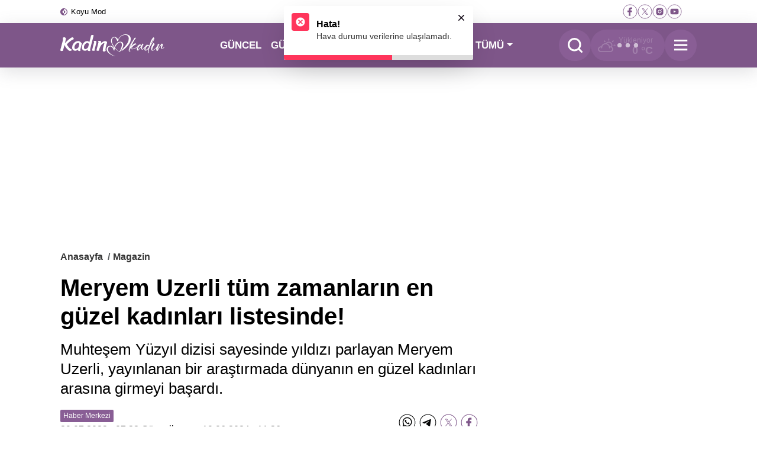

--- FILE ---
content_type: text/html; charset=UTF-8
request_url: https://www.kadinvekadin.com/meryem-uzerli-tum-zamanlarin-en-guzel-kadinlari-listesinde-4688
body_size: 8246
content:
<!DOCTYPE html>
<html lang="tr" data-bs-theme="light">
<head>
    <meta charset="utf-8">
    <title>Meryem Uzerli tüm zamanların en güzel kadınları listesinde!</title>
    <meta name="title" content="Meryem Uzerli tüm zamanların en güzel kadınları listesinde!">
    <meta name="viewport" content="width=device-width, initial-scale=1">

    <meta name="robots" content="max-image-preview:large">


    <meta name="author" content="Kadın ve kadın">
    <meta http-equiv="x-dns-prefetch-control" content="on" />
<link rel="preconnect" href="https://cdn.kadinvekadin.com" />
<link rel="preconnect" href="https://s.kadinvekadin.com" />
<link rel="dns-prefetch" href="https://cdn.kadinvekadin.com" />
<link rel="dns-prefetch" href="https://s.kadinvekadin.com" />
<script>
    window.theme = localStorage.getItem("sitetheme");
    if(theme !== null) {
        document.documentElement.dataset.bsTheme = theme;
    }
</script>
    <meta property="og:title" content="Meryem Uzerli tüm zamanların en güzel kadınları listesinde!" />
    <meta property="og:type" content="article" />
    <meta property="og:url" content="https://www.kadinvekadin.com/meryem-uzerli-tum-zamanlarin-en-guzel-kadinlari-listesinde-4688" />
    <meta property="og:description" content="Kadınvekadın" />
    <meta property="og:image" content="https://cdn.kadinvekadin.com/c/w1200h675q90/2024/06/03/625/60c4a4eeec6e0cb9f169153e3f8acf35.jpg" />

    <meta property="og:image:width" content="1200" />
    <meta property="og:image:height" content="675" />
    <meta property="og:site_name" content="Kadın ve Kadın" />
    <meta property="og:locale" content="tr_TR" />

    <meta name="twitter:card" content="summary_large_image" />
    <meta name="twitter:site" content="@kadinvekadin" />
    <meta name="twitter:creator" content="@kadinvekadin" />
    <meta name="twitter:title" content="Meryem Uzerli tüm zamanların en güzel kadınları listesinde!"/>
    <meta name="twitter:description" content="Kadınvekadın"/>
    <meta name="twitter:image" content="https://cdn.kadinvekadin.com/c/w1200h675q90/2024/06/03/625/60c4a4eeec6e0cb9f169153e3f8acf35.jpg"/>
    <meta name="twitter:image:alt" content="Meryem Uzerli tüm zamanların en güzel kadınları listesinde!"/>
    <meta name="twitter:url" content="https://www.kadinvekadin.com/meryem-uzerli-tum-zamanlarin-en-guzel-kadinlari-listesinde-4688" />
    <meta name="twitter:domain" content="https://www.kadinvekadin.com" />

    <meta property="article:published_time" content="2023-07-29T07:32:26+03:00" />
    <meta property="article:modified_time" content="2024-06-19T11:36:28+03:00" />
    <meta property="article:id" content="4688" />
    <meta property="article:author" content="Kadınvekadın" />
    <meta property="article:publisher" content="Kadınvekadın" />
    <meta property="article:section" content="Magazin" />
    <meta property="article:section:type" content="Detail Page" />
    <meta property="article:section:list" content="Magazin" />
    <meta property="article:content_tier" content="free" />


    <meta name="image" content="https://cdn.kadinvekadin.com/c/w1200h675q90/2024/06/03/625/60c4a4eeec6e0cb9f169153e3f8acf35.jpg" />
    <link rel="image_src" href="https://cdn.kadinvekadin.com/c/w1200h675q90/2024/06/03/625/60c4a4eeec6e0cb9f169153e3f8acf35.jpg" />
    <link rel="canonical" href="https://www.kadinvekadin.com/meryem-uzerli-tum-zamanlarin-en-guzel-kadinlari-listesinde-4688" />
       <link rel="index" title="Kadınvekadın - Moda, Güzellik, Sağlık ve Yaşam Rehberi" href="https://www.kadinvekadin.com" />
    <meta name="Classification" content="News" />

    <meta name="robots" content="FOLLOW, INDEX"/>
    <meta name="datePublished" content="2023-07-29T07:32:26+03:00" />
    <meta name="dateModified" content="2024-06-19T11:36:28+03:00" />
    <meta name="dateCreated" content="2023-07-29T07:32:26+03:00" />
    <meta name="dateUpdated" content="2024-06-19T11:36:28+03:00" />
    <meta name="url" content="https://www.kadinvekadin.com/meryem-uzerli-tum-zamanlarin-en-guzel-kadinlari-listesinde-4688">

    <meta name="articleAuthor" content="Kadın ve Kadın">



    <link  rel="image_src" href="https://cdn.kadinvekadin.com/c/w1200h675q90/2024/06/03/625/60c4a4eeec6e0cb9f169153e3f8acf35.jpg" />

    <style>
        .h-img {
            display: flex;
            align-items: center;
            justify-content: center;
            overflow: hidden;
            position: relative;
            background-color: #e8e8e8;
            aspect-ratio: 16 / 9;
            object-fit: cover;
        }

        .h-img:before {
            display: block;
            content: "";
            width: 100%;
            padding-bottom: 56.25%;
        }
    </style>


    <script type="application/ld+json">{"@context":"http://schema.org","@type":"NewsArticle","headline":"Meryem Uzerli tüm zamanların en güzel kadınları listesinde!","image":["https://cdn.kadinvekadin.com/c/w1200h675q90/2024/06/03/625/60c4a4eeec6e0cb9f169153e3f8acf35.jpg"],"author":{"@type":"Person","name":"Kadın ve Kadın"},"publisher":{"@type":"Organization","name":"Kadın ve Kadın","logo":{"@type":"ImageObject","url":"https://cdn.kadinvekadin.com/assets/amplogo.png","width":240,"height":60}},"datePublished":"2023-07-29T07:32:26+03:00","dateModified":"2024-06-19T11:36:28+03:00","inLanguage":"tr-TR","genre":"news","alternativeHeadline":"Meryem Uzerli tüm zamanların en güzel kadınları listesinde!","description":"Muhteşem Yüzyıl dizisi sayesinde yıldızı parlayan Meryem Uzerli, yayınlanan bir araştırmada dünyanın en güzel kadınları arasına girmeyi başardı.","articleSection":"Magazin","articleBody":" Meryem Uzerli, dünya genelinde yapılan bir araştırmada tüm zamanların en güzel kadınları arasında övgüyle bahsedilen isimlerden biri oldu.Muhteşem Yüzyıl dizisinde canlandırdığı Hürrem karakteriyle büyük bir çıkış yakalayan Meryem Uzerli, kısa sürede geniş bir kitle tarafından tanındı ve hayranlık topladı.Bu başarısıyla dünya çapında dikkat çeken güzellikleriyle özdeşleştirilen isimler arasında yerini aldı.World of Statistics hesabı tarafından yayınlanan liste, Meryem Uzerli’nin dünyanın en güzel kadınlarından biri olarak kabul edildiğini duyurdu.Bu hesap aynı zamanda dünyanın en zengin isimlerinden biri olan Elon Musk tarafından da takip ediliyor.Ölümsüz güzelliklerin temsilcisi Grace Kelly’nin listenin başında yer aldığı bu istatistiksel çalışmada, Marilyn Monroe, Monica Belluci, Angelina Jolie, Charlize Theron, Brigitte Bardot ve Audrey Hepburn gibi ünlü kadınlarla aynı kategoride yer aldı.Uzerli, ‘Tüm zamanların en güzel 22 aktristi’ arasında gösterilerek bu prestijli listeye adını yazdırdı.Onun doğal ve etkileyici güzelliği, dünya çapında takdir toplayan bir isim olarak anılmasına vesile oldu. ","wordCount":228,"mainEntityOfPage":{"@type":"WebPage","id":"https://www.kadinvekadin.com/meryem-uzerli-tum-zamanlarin-en-guzel-kadinlari-listesinde-4688"}}</script>    <script type="application/ld+json">{"@context":"https://schema.org","@type":"BreadcrumbList","itemListElement":[{"@type":"ListItem","position":1,"name":"Anasayfa","item":"https://www.kadinvekadin.com"},{"@type":"ListItem","position":2,"name":"Magazin","item":"https://www.kadinvekadin.com/magazin"},{"@type":"ListItem","position":3,"name":"Meryem Uzerli tüm zamanların en güzel kadınları listesinde!","item":"https://www.kadinvekadin.com/meryem-uzerli-tum-zamanlarin-en-guzel-kadinlari-listesinde-4688"}]}</script>


    <!-- styles -->
    <link href="https://www.kadinvekadin.com/assets/css/detail.min.css?6_39d3fc9" rel="stylesheet" crossorigin="anonymous" />
    <!-- //styles -->

    <!-- icons -->
    <link rel="icon" href="https://www.kadinvekadin.com/assets/img/icons/favicon.ico">
<link rel="apple-touch-icon" sizes="57x57" href="https://www.kadinvekadin.com/assets/img/icons/apple-icon-57x57.png">
<link rel="apple-touch-icon" sizes="60x60" href="https://www.kadinvekadin.com/assets/img/icons/apple-icon-60x60.png">
<link rel="apple-touch-icon" sizes="72x72" href="https://www.kadinvekadin.com/assets/img/icons/apple-icon-72x72.png">
<link rel="apple-touch-icon" sizes="76x76" href="https://www.kadinvekadin.com/assets/img/icons/apple-icon-76x76.png">
<link rel="apple-touch-icon" sizes="114x114" href="https://www.kadinvekadin.com/assets/img/icons/apple-icon-114x114.png">
<link rel="apple-touch-icon" sizes="120x120" href="https://www.kadinvekadin.com/assets/img/icons/apple-icon-120x120.png">
<link rel="apple-touch-icon" sizes="144x144" href="https://www.kadinvekadin.com/assets/img/icons/apple-icon-144x144.png">
<link rel="apple-touch-icon" sizes="152x152" href="https://www.kadinvekadin.com/assets/img/icons/apple-icon-152x152.png">
<link rel="apple-touch-icon" sizes="180x180" href="https://www.kadinvekadin.com/assets/img/icons/apple-icon-180x180.png">
<link rel="icon" type="image/png" sizes="192x192"  href="https://www.kadinvekadin.com/assets/img/icons/android-icon-192x192.png">
<link rel="icon" type="image/png" sizes="32x32" href="https://www.kadinvekadin.com/assets/img/icons/favicon-32x32.png">
<link rel="icon" type="image/png" sizes="96x96" href="https://www.kadinvekadin.com/assets/img/icons/favicon-96x96.png">
<link rel="icon" type="image/png" sizes="16x16" href="https://www.kadinvekadin.com/assets/img/icons/favicon-16x16.png">
<link rel="manifest" href="/manifest.json">
<meta name="msapplication-TileColor" content="#0277bd">
<meta name="msapplication-TileImage" content="https://www.kadinvekadin.com/assets/img/icons/ms-icon-144x144.png">
<meta name="theme-color" content="#0277bd">
<script async src="https://securepubads.g.doubleclick.net/tag/js/gpt.js"></script>

<script>var uygulamaid="9432-5594-7790-8884-4813-6";</script>
<script src="https://cdn2.bildirt.com/BildirtSDKfiles.js"></script>

<script async src="https://www.googletagmanager.com/gtag/js?id=G-ENYCXLJ023"></script>
<script>
    window.dataLayer = window.dataLayer || [];
    function gtag(){dataLayer.push(arguments);}
    gtag('js', new Date());

    gtag('config', 'G-ENYCXLJ023');
</script>
    <!-- //icons -->
    <script src="https://jsc.idealmedia.io/site/973615.js" async>
    </script>




</head>
<body>

<!-- header -->
<div class="second-nav shadow-sm">
    <div class="container">
        <div class="nav-scroller">

            <nav class="nav" aria-label="Navigasyon">

                <a class="nav-link" href="javascript:;" data-bs-toggle="tooltip" data-bs-placement="bottom" data-bs-title="Koyu Modu Aç / Kapat" id="themetoggler">Koyu Mod</a>
                            </nav>

                            <!-- social links -->
                <div class="social">
                                                <a href="https://www.facebook.com/kadinvekadin" class="facebook" title="facebook" data-bs-toggle="tooltip" data-bs-placement="bottom" data-bs-title="facebook" aria-label="facebook"><span>facebook</span></a>
                                                        <a href="https://www.twitter.com/kadinvekadin" class="twitter-x" title="twitter-x" data-bs-toggle="tooltip" data-bs-placement="bottom" data-bs-title="twitter-x" aria-label="twitter-x"><span>twitter-x</span></a>
                                                        <a href="https://www.instagram.com/kadinvekadin/" class="instagram" title="instagram" data-bs-toggle="tooltip" data-bs-placement="bottom" data-bs-title="instagram" aria-label="instagram"><span>instagram</span></a>
                                                        <a href="https://www.youtube.com/channel/UCmRmNiYLvZdFVMtO4kMdMaw" class="youtube" title="youtube" data-bs-toggle="tooltip" data-bs-placement="bottom" data-bs-title="youtube" aria-label="youtube"><span>youtube</span></a>
                                                        <a href="https://www.tiktok.com/@kadinvekadin" class="tiktok" title="tiktok" data-bs-toggle="tooltip" data-bs-placement="bottom" data-bs-title="tiktok" aria-label="tiktok"><span>tiktok</span></a>
                                            </div>
                <!-- //social links -->
            

        </div>
    </div>
</div>


<header id="header">
    <nav class="navbar navbar-expand-lg" aria-label="Navbar">
        <div class="container">

            <!-- logo -->
            <a class="navbar-brand" href="/" title="Kadın ve Kadın - Moda, Güzellik, Sağlık ve Yaşam Rehberi" aria-label="Kadın ve Kadın - Moda, Güzellik, Sağlık ve Yaşam Rehberi">
                <span>Kadın ve Kadın - Moda, Güzellik, Sağlık ve Yaşam Rehberi</span>
            </a>
            <!-- //logo -->

            <div class="navbar-collapse offcanvas-collapse" id="topnav">

                <!-- cat menu -->
                <ul class="navbar-nav me-auto ms-auto">

                    <li class="nav-item"><a class="nav-link active" href="/guncel">GÜNCEL</a></li>
                    <li class="nav-item"><a class="nav-link" href="/guzellik">GÜZELLİK</a></li>
                    <li class="nav-item"><a class="nav-link" href="/saglik">SAĞLIK</a></li>
                    <li class="nav-item"><a class="nav-link" href="/yasam">YAŞAM</a></li>
                    <li class="nav-item"><a class="nav-link" href="/magazin">MAGAZİN</a></li>

                    <li class="nav-item dropdown">
                        <a class="nav-link dropdown-toggle" href="#" data-bs-toggle="dropdown" aria-expanded="false">TÜMÜ</a>
                        <ul class="dropdown-menu scroll" style="max-height: 260px;">
                            <li><a class="dropdown-item" href="/moda">Moda</a></li><li><a class="dropdown-item" href="/anne-cocuk">Anne - Çocuk</a></li><li><a class="dropdown-item" href="/yemek">Yemek</a></li><li><a class="dropdown-item" href="/astroloji">Astroloji</a></li>                        </ul>
                    </li>

                </ul>
                <!-- //cat menu -->

            </div>

            <!-- right nav -->
            <div class="right-nav">
                <ul>
                    <li><a href="javascript:;" class="search" title="Arama" aria-label="Arama" onclick="searchModal();"><span class="text">Arama</span></a></li>
                    <li class="dropdown">

                        <a href="javascript:;" class="weather loading" id="weather-link" title="Hava Durumu" aria-label="Hava Durumu">
                            <span class="city" id="weather-city">Yükleniyor</span>
                            <span class="temperature" id="weather-temperature">0 °C</span>
                        </a>

                        <ul class="dropdown-menu scroll" id="weather-cities">
                                                            <li><a class="dropdown-item" href="javascript:;" data-name="Adana" data-target="adana">Adana</a></li>
                                                            <li><a class="dropdown-item" href="javascript:;" data-name="Adıyaman" data-target="adiyaman">Adıyaman</a></li>
                                                            <li><a class="dropdown-item" href="javascript:;" data-name="Afyon" data-target="afyon">Afyon</a></li>
                                                            <li><a class="dropdown-item" href="javascript:;" data-name="Ağrı" data-target="agri">Ağrı</a></li>
                                                            <li><a class="dropdown-item" href="javascript:;" data-name="Aksaray" data-target="aksaray">Aksaray</a></li>
                                                            <li><a class="dropdown-item" href="javascript:;" data-name="Amasya" data-target="amasya">Amasya</a></li>
                                                            <li><a class="dropdown-item" href="javascript:;" data-name="Ankara" data-target="ankara">Ankara</a></li>
                                                            <li><a class="dropdown-item" href="javascript:;" data-name="Antalya" data-target="antalya">Antalya</a></li>
                                                            <li><a class="dropdown-item" href="javascript:;" data-name="Ardahan" data-target="ardahan">Ardahan</a></li>
                                                            <li><a class="dropdown-item" href="javascript:;" data-name="Artvin" data-target="artvin">Artvin</a></li>
                                                            <li><a class="dropdown-item" href="javascript:;" data-name="Aydın" data-target="aydin">Aydın</a></li>
                                                            <li><a class="dropdown-item" href="javascript:;" data-name="Balıkesir" data-target="balikesir">Balıkesir</a></li>
                                                            <li><a class="dropdown-item" href="javascript:;" data-name="Bartın" data-target="bartin">Bartın</a></li>
                                                            <li><a class="dropdown-item" href="javascript:;" data-name="Batman" data-target="batman">Batman</a></li>
                                                            <li><a class="dropdown-item" href="javascript:;" data-name="Bayburt" data-target="bayburt">Bayburt</a></li>
                                                            <li><a class="dropdown-item" href="javascript:;" data-name="Bilecik" data-target="bilecik">Bilecik</a></li>
                                                            <li><a class="dropdown-item" href="javascript:;" data-name="Bingöl" data-target="bingol">Bingöl</a></li>
                                                            <li><a class="dropdown-item" href="javascript:;" data-name="Bitlis" data-target="bitlis">Bitlis</a></li>
                                                            <li><a class="dropdown-item" href="javascript:;" data-name="Bolu" data-target="bolu">Bolu</a></li>
                                                            <li><a class="dropdown-item" href="javascript:;" data-name="Burdur" data-target="burdur">Burdur</a></li>
                                                            <li><a class="dropdown-item" href="javascript:;" data-name="Bursa" data-target="bursa">Bursa</a></li>
                                                            <li><a class="dropdown-item" href="javascript:;" data-name="Çanakkale" data-target="canakkale">Çanakkale</a></li>
                                                            <li><a class="dropdown-item" href="javascript:;" data-name="Çankırı" data-target="cankiri">Çankırı</a></li>
                                                            <li><a class="dropdown-item" href="javascript:;" data-name="Çorum" data-target="corum">Çorum</a></li>
                                                            <li><a class="dropdown-item" href="javascript:;" data-name="Denizli" data-target="denizli">Denizli</a></li>
                                                            <li><a class="dropdown-item" href="javascript:;" data-name="Diyarbakır" data-target="diyarbakir">Diyarbakır</a></li>
                                                            <li><a class="dropdown-item" href="javascript:;" data-name="Düzce" data-target="duzce">Düzce</a></li>
                                                            <li><a class="dropdown-item" href="javascript:;" data-name="Edirne" data-target="edirne">Edirne</a></li>
                                                            <li><a class="dropdown-item" href="javascript:;" data-name="Elazığ" data-target="elazig">Elazığ</a></li>
                                                            <li><a class="dropdown-item" href="javascript:;" data-name="Erzincan" data-target="erzincan">Erzincan</a></li>
                                                            <li><a class="dropdown-item" href="javascript:;" data-name="Erzurum" data-target="erzurum">Erzurum</a></li>
                                                            <li><a class="dropdown-item" href="javascript:;" data-name="Eskişehir" data-target="eskisehir">Eskişehir</a></li>
                                                            <li><a class="dropdown-item" href="javascript:;" data-name="Gaziantep" data-target="gaziantep">Gaziantep</a></li>
                                                            <li><a class="dropdown-item" href="javascript:;" data-name="Giresun" data-target="giresun">Giresun</a></li>
                                                            <li><a class="dropdown-item" href="javascript:;" data-name="Gümüşhane" data-target="gumushane">Gümüşhane</a></li>
                                                            <li><a class="dropdown-item" href="javascript:;" data-name="Hakkari" data-target="hakkari">Hakkari</a></li>
                                                            <li><a class="dropdown-item" href="javascript:;" data-name="Hatay" data-target="hatay">Hatay</a></li>
                                                            <li><a class="dropdown-item" href="javascript:;" data-name="Iğdır" data-target="igdir">Iğdır</a></li>
                                                            <li><a class="dropdown-item" href="javascript:;" data-name="Isparta" data-target="isparta">Isparta</a></li>
                                                            <li><a class="dropdown-item" href="javascript:;" data-name="İstanbul" data-target="istanbul">İstanbul</a></li>
                                                            <li><a class="dropdown-item" href="javascript:;" data-name="İzmir" data-target="izmir">İzmir</a></li>
                                                            <li><a class="dropdown-item" href="javascript:;" data-name="Kahramanmaraş" data-target="kahramanmaras">Kahramanmaraş</a></li>
                                                            <li><a class="dropdown-item" href="javascript:;" data-name="Karabük" data-target="karabuk">Karabük</a></li>
                                                            <li><a class="dropdown-item" href="javascript:;" data-name="Karaman" data-target="karaman">Karaman</a></li>
                                                            <li><a class="dropdown-item" href="javascript:;" data-name="Kars" data-target="kars">Kars</a></li>
                                                            <li><a class="dropdown-item" href="javascript:;" data-name="Kastamonu" data-target="kastamonu">Kastamonu</a></li>
                                                            <li><a class="dropdown-item" href="javascript:;" data-name="Kayseri" data-target="kayseri">Kayseri</a></li>
                                                            <li><a class="dropdown-item" href="javascript:;" data-name="Kırıkkale" data-target="kirikkale">Kırıkkale</a></li>
                                                            <li><a class="dropdown-item" href="javascript:;" data-name="Kırklareli" data-target="kirklareli">Kırklareli</a></li>
                                                            <li><a class="dropdown-item" href="javascript:;" data-name="Kırşehir" data-target="kirsehir">Kırşehir</a></li>
                                                            <li><a class="dropdown-item" href="javascript:;" data-name="Kilis" data-target="kilis">Kilis</a></li>
                                                            <li><a class="dropdown-item" href="javascript:;" data-name="Kocaeli" data-target="kocaeli">Kocaeli</a></li>
                                                            <li><a class="dropdown-item" href="javascript:;" data-name="Konya" data-target="konya">Konya</a></li>
                                                            <li><a class="dropdown-item" href="javascript:;" data-name="Kütahya" data-target="kutahya">Kütahya</a></li>
                                                            <li><a class="dropdown-item" href="javascript:;" data-name="Malatya" data-target="malatya">Malatya</a></li>
                                                            <li><a class="dropdown-item" href="javascript:;" data-name="Manisa" data-target="manisa">Manisa</a></li>
                                                            <li><a class="dropdown-item" href="javascript:;" data-name="Mardin" data-target="mardin">Mardin</a></li>
                                                            <li><a class="dropdown-item" href="javascript:;" data-name="Mersin" data-target="mersin">Mersin</a></li>
                                                            <li><a class="dropdown-item" href="javascript:;" data-name="Muğla" data-target="mugla">Muğla</a></li>
                                                            <li><a class="dropdown-item" href="javascript:;" data-name="Muş" data-target="mus">Muş</a></li>
                                                            <li><a class="dropdown-item" href="javascript:;" data-name="Nevşehir" data-target="nevsehir">Nevşehir</a></li>
                                                            <li><a class="dropdown-item" href="javascript:;" data-name="Niğde" data-target="nigde">Niğde</a></li>
                                                            <li><a class="dropdown-item" href="javascript:;" data-name="Ordu" data-target="ordu">Ordu</a></li>
                                                            <li><a class="dropdown-item" href="javascript:;" data-name="Osmaniye" data-target="osmaniye">Osmaniye</a></li>
                                                            <li><a class="dropdown-item" href="javascript:;" data-name="Rize" data-target="rize">Rize</a></li>
                                                            <li><a class="dropdown-item" href="javascript:;" data-name="Sakarya" data-target="sakarya">Sakarya</a></li>
                                                            <li><a class="dropdown-item" href="javascript:;" data-name="Samsun" data-target="samsun">Samsun</a></li>
                                                            <li><a class="dropdown-item" href="javascript:;" data-name="Siirt" data-target="siirt">Siirt</a></li>
                                                            <li><a class="dropdown-item" href="javascript:;" data-name="Sinop" data-target="sinop">Sinop</a></li>
                                                            <li><a class="dropdown-item" href="javascript:;" data-name="Sivas" data-target="sivas">Sivas</a></li>
                                                            <li><a class="dropdown-item" href="javascript:;" data-name="Şanlıurfa" data-target="sanliurfa">Şanlıurfa</a></li>
                                                            <li><a class="dropdown-item" href="javascript:;" data-name="Şırnak" data-target="sirnak">Şırnak</a></li>
                                                            <li><a class="dropdown-item" href="javascript:;" data-name="Tekirdağ" data-target="tekirdag">Tekirdağ</a></li>
                                                            <li><a class="dropdown-item" href="javascript:;" data-name="Tokat" data-target="tokat">Tokat</a></li>
                                                            <li><a class="dropdown-item" href="javascript:;" data-name="Trabzon" data-target="trabzon">Trabzon</a></li>
                                                            <li><a class="dropdown-item" href="javascript:;" data-name="Tunceli" data-target="tunceli">Tunceli</a></li>
                                                            <li><a class="dropdown-item" href="javascript:;" data-name="Uşak" data-target="usak">Uşak</a></li>
                                                            <li><a class="dropdown-item" href="javascript:;" data-name="Van" data-target="van">Van</a></li>
                                                            <li><a class="dropdown-item" href="javascript:;" data-name="Yalova" data-target="yalova">Yalova</a></li>
                                                            <li><a class="dropdown-item" href="javascript:;" data-name="Yozgat" data-target="yozgat">Yozgat</a></li>
                                                            <li><a class="dropdown-item" href="javascript:;" data-name="Zonguldak" data-target="zonguldak">Zonguldak</a></li>
                                                    </ul>

                    </li>
                    <li><button class="hamburger" aria-label="Menu" onclick="mainMenu();"></button></li>
                 </ul>
             </div>
             <!-- //right nav -->

        </div>
    </nav>

</header>
<!-- //header -->

<!-- son dakika -->
<!-- //son dakika -->
<!-- //breadcrumb -->

<!-- main -->
<main>
    <div class="container">

        <div class="yatay-banner" style="height: 260px;"></div>

        <!-- article row -->
        
<div class="row row-cols-1 row-cols-lg-3 row-article mb-two infinitex" data-id="4688" data-kid="3" data-pos="0" data-next="dondurmayi-unutun-bu-tarifle-yaz-aksamlariniz-cennete-donusecek-10170">

    <div class="col col-lg-8">

        <!-- article -->
        <div class="article">
            <!-- breadcrumb -->


                    <ol class="breadcrumb">
                        <li class="breadcrumb-item"><a href="/">Anasayfa</a></li>
                        <li class="breadcrumb-item"><a href="/magazin">Magazin</a></li>
                    </ol>


            <!-- //breadcrumb -->

            <!-- article -->
            <article>

                <!-- article title -->
                <div class="article-title">
                    <h1>Meryem Uzerli tüm zamanların en güzel kadınları listesinde!</h1>
                    <h2>Muhteşem Yüzyıl dizisi sayesinde yıldızı parlayan Meryem Uzerli, yayınlanan bir araştırmada dünyanın en güzel kadınları arasına girmeyi başardı.</h2>
                </div>
                <!-- //article title -->

                <!-- article info -->
                <div class="article-info">
                    <div class="row">
                        <div class="col-12 col-sm-8">
                            <span class="article-source"> Haber Merkezi</span>
                            <br>
                            <time datetime="2023-07-29T07:32:26+00:00">29.07.2023 - 07:32</time>                                                            <span class="content-meta-date"><span>Güncellenme:</span> <time datetime="2024-06-19T11:36:28+03:00">19.06.2024 - 11:36</time></span>
                                                    </div>
                        <div class="col-12 col-sm-4 article-share">

                            <a href="javascript:;" class="whatsapp" data-share-platform="Whatsapp"><span>WhatsApp'ta Paylaş</span></a>
                            <a href="javascript:;" class="telegram" data-share-platform="Telegram"><span>Telegram'da Paylaş</span></a>
                            <a href="javascript:;" class="twitter" data-share-platform="Twitter"><span>X'de Paylaş</span></a>
                            <a href="javascript:;" class="facebook" data-share-platform="Facebook"><span>Facebook'ta Paylaş</span></a>
                        </div>

                    </div>
                </div>
                <!-- //article info -->

                <!-- article body -->
                <div class="article-body" property="articleBody">

                    <!-- main img -->
                    <div class="h-img">
                        <img loading="eager" src="https://cdn.kadinvekadin.com/c/w1200h675q90/2024/06/03/625/60c4a4eeec6e0cb9f169153e3f8acf35.jpg" decoding="auto" alt="Meryem Uzerli tüm zamanların en güzel kadınları listesinde!"  />
                    </div>
                    <!-- //main img -->

                     <p>Meryem Uzerli, dünya genelinde yapılan bir araştırmada tüm zamanların en güzel kadınları arasında övgüyle bahsedilen isimlerden biri oldu.</p><p>Muhteşem Yüzyıl dizisinde canlandırdığı Hürrem karakteriyle büyük bir çıkış yakalayan Meryem Uzerli, kısa sürede geniş bir kitle tarafından tanındı ve hayranlık topladı.</p><p></p><p>Bu başarısıyla dünya çapında dikkat çeken güzellikleriyle özdeşleştirilen isimler arasında yerini aldı.</p><p>World of Statistics hesabı tarafından yayınlanan liste, Meryem Uzerli’nin dünyanın en güzel kadınlarından biri olarak kabul edildiğini duyurdu.</p><p>Bu hesap aynı zamanda dünyanın en zengin isimlerinden biri olan Elon Musk tarafından da takip ediliyor.</p><p>Ölümsüz güzelliklerin temsilcisi Grace Kelly’nin listenin başında yer aldığı bu istatistiksel çalışmada, Marilyn Monroe, Monica Belluci, Angelina Jolie, Charlize Theron, Brigitte Bardot ve Audrey Hepburn gibi ünlü kadınlarla aynı kategoride yer aldı.</p><p>Uzerli, ‘Tüm zamanların en güzel 22 aktristi’ arasında gösterilerek bu prestijli listeye adını yazdırdı.</p><p>Onun doğal ve etkileyici güzelliği, dünya çapında takdir toplayan bir isim olarak anılmasına vesile oldu.</p> 
                </div>
                <!-- //article body -->

                

                

              



            </article>
            <!-- //article -->



            <div data-type="_mgwidget" data-widget-id="1649465">
            </div>






            <!-- news grid #3 detail -->
                        <!-- //news grid #3 detail -->

        </div>
        <!-- //article -->

    </div>

    <!-- sidebar -->
    <div class="col hide-on-small">



        <!-- sticky -->
        <div class="side-sticky sticky-lg-top">
            <!-- sidebar banner -->
            <div class="sidebar-banner" style="height: 300px;"></div>
            <!-- //sidebar banner -->
            <!-- sidebar img news -->
                        <!-- sidebar img news -->

            <!-- sidebar news -->
            <div class="sidebar-news">
    <div class="section-title">
        <span>Popüler İçerikler</span>
    </div>

    
    <ul>

                <li>
            <a href="/dondurmayi-unutun-bu-tarifle-yaz-aksamlariniz-cennete-donusecek-10170"  title="Dondurmayı unutun! Bu tarifle yaz akşamlarınız cennete dönüşecek!">
                <span class="thumb">
                <img loading="lazy" src="https://cdn.kadinvekadin.com/c/w220h135q90/news/2025/07/03/38979886a5b504fed4aa4ff1f41f6af0.jpg" alt="Dondurmayı unutun! Bu tarifle yaz akşamlarınız cennete dönüşecek!" decoding="async" width="220" height="135">
            </span>
                <span class="title">Dondurmayı unutun! Bu tarifle yaz akşamlarınız cennete dönüşecek!</span>
            </a>
        </li>
                <li>
            <a href="/dogum-lekeleri-neden-olusur-10169"  title="Doğum lekeleri neden oluşur?">
                <span class="thumb">
                <img loading="lazy" src="https://cdn.kadinvekadin.com/c/w220h135q90/news/2025/07/03/a7f2b9cdb252d9fdc7e13ec7f7aa9bb6.jpg" alt="Doğum lekeleri neden oluşur?" decoding="async" width="220" height="135">
            </span>
                <span class="title">Doğum lekeleri neden oluşur?</span>
            </a>
        </li>
                <li>
            <a href="/topukluyla-yurumek-kabus-olmasin-iste-o-pratik-yontemler-10168"  title="Topukluyla yürümek kabus olmasın! İşte o pratik yöntemler!">
                <span class="thumb">
                <img loading="lazy" src="https://cdn.kadinvekadin.com/c/w220h135q90/news/2025/07/03/6fb076ce0341f0cb76e6b3e85f09bb7d.jpg" alt="Topukluyla yürümek kabus olmasın! İşte o pratik yöntemler!" decoding="async" width="220" height="135">
            </span>
                <span class="title">Topukluyla yürümek kabus olmasın! İşte o pratik yöntemler!</span>
            </a>
        </li>
        
    </ul>

</div>
            <!-- //sidebar news -->

            <!-- sidebar banner -->
                        <!-- //sidebar banner -->

        </div>
        <!-- //sticky -->

    </div>
    <!-- //sidebar -->

</div>
        <!-- //article row -->

        <div class="article-seperator"><span>Sıradaki Haber</span></div>

                <div class="pageend" style="margin-bottom: 100px;"></div>

        <!-- pagination -->
        <!-- //pagination -->

        <!-- news grid detail -->
                <!-- //news grid detail -->

        <!-- text news list -->
                <!-- //text news list -->

        <!-- img news list -->
                <!-- //img news list -->

    </div>
</main>
<!-- //main -->

<!-- main menu -->
<div id="mainmenu" class="scroll">

    <!-- menu title -->
    <div class="menu-title">
        <div class="container text-center">
            <a href="/" title="Kadın ve Kadın - Moda, Güzellik, Sağlık ve Yaşam Rehberi" class="logo" aria-label="Kadın ve Kadın - Moda, Güzellik, Sağlık ve Yaşam Rehberi">
    <span>Kadın ve Kadın - Moda, Güzellik, Sağlık ve Yaşam Rehberi</span>
</a>
        </div>

        <span class="close" onclick="mainMenu('close');">
            <span>Kapat</span>
        </span>

    </div>
    <!-- //menu title -->

    <!-- menu body -->
    <div class="menu-body">
        <div class="container">

            <!-- section -->
            <div class="cat-title mt-4">
                Haber Kategorileri
            </div>


            <div class="row row-cols-1 row-cols-sm-auto row-cols-md-3">
                <div class="col"><ul><li><a href="/guzellik">Güzellik</a></li><li><a href="/yasam">Yaşam</a></li><li><a href="/magazin">Magazin</a></li><li><a href="/guncel">Güncel</a></li><li><a href="/moda">Moda</a></li><li><a href="/saglik">Sağlık</a></li><li><a href="/anne-cocuk">Anne - Çocuk</a></li></ul></div><div class="col"><ul><li><a href="/yemek">Yemek</a></li><li><a href="/astroloji">Astroloji</a></li></ul></div>


            </div>
            <!-- //section -->

     
            <!-- section -->
            <div class="cat-title mt-4">
                Kurumsal Bilgiler
            </div>

            <div class="row row-cols-1 row-cols-sm-auto row-cols-md-3">
                <div class="col">
                    <ul>


                        <li><a href="/kunye-sayfasi" rel="nofollow">Künye</a></li>
                        <li><a href="/iletisim-sayfasi" rel="nofollow">İletişim</a></li>
                    </ul>
                </div>
                <div class="col">
                    <ul>
                        <li> <a href="/gizlilik-ilkeleri-sayfasi" rel="nofollow">Gizlilik İlkeleri</a></li>
                        <li><a href="/cerez-politikasi-sayfasi" rel="nofollow">Çerez Politikası</a></li>
                    </ul>
                </div>

            </div>
            <!-- //section -->

        </div>
    </div>
    <!-- //menu body -->

</div>
<!-- //main menu -->

<!-- footer -->
<footer>

    <!-- top -->
    <div class="top">
        <div class="container">

            <div class="row align-items-center">
                <div class="col col-sm-7 col-lg-8">
                    <div class="row align-items-center">
                        <div class="col-12 col-lg-4">
                            <a href="/" title="Kadın ve Kadın - Moda, Güzellik, Sağlık ve Yaşam Rehberi" class="logo" aria-label="Kadın ve Kadın - Moda, Güzellik, Sağlık ve Yaşam Rehberi">
    <span>Kadın ve Kadın - Moda, Güzellik, Sağlık ve Yaşam Rehberi</span>
</a>
                        </div>
                        <div class="col-12 col-lg-8">
                            <div class="copyright">
                                Copyright &copy; kadinvekadin.com 2026                            </div>
                        </div>
                    </div>
                </div>
                <div class="col col-sm-5 col-lg-4">
                    <div class="row">
                        <div class="col">

                                                            <!-- social links -->
                                <div class="social">
                                                                                <a href="https://www.facebook.com/kadinvekadin" class="facebook" title="facebook" data-bs-toggle="tooltip" data-bs-placement="bottom" data-bs-title="facebook" aria-label="facebook"><span>facebook</span></a>
                                                                                        <a href="https://www.twitter.com/kadinvekadin" class="twitter-x" title="twitter-x" data-bs-toggle="tooltip" data-bs-placement="bottom" data-bs-title="twitter-x" aria-label="twitter-x"><span>twitter-x</span></a>
                                                                                        <a href="https://www.instagram.com/kadinvekadin/" class="instagram" title="instagram" data-bs-toggle="tooltip" data-bs-placement="bottom" data-bs-title="instagram" aria-label="instagram"><span>instagram</span></a>
                                                                                        <a href="https://www.youtube.com/channel/UCmRmNiYLvZdFVMtO4kMdMaw" class="youtube" title="youtube" data-bs-toggle="tooltip" data-bs-placement="bottom" data-bs-title="youtube" aria-label="youtube"><span>youtube</span></a>
                                                                                        <a href="https://www.tiktok.com/@kadinvekadin" class="tiktok" title="tiktok" data-bs-toggle="tooltip" data-bs-placement="bottom" data-bs-title="tiktok" aria-label="tiktok"><span>tiktok</span></a>
                                                                            </div>
                                <!-- //social links -->
                            
                        </div>
                    </div>
                </div>
            </div>

        </div>
    </div>
    <!-- //top -->

    <!-- links -->
        <!-- //links -->

    <!-- bottom -->
    <div class="bottom" style="margin-top:0;">
        <div class="container">

            <div class="row">
                <div class=" mb-4">
                    <div class="links">

                        <a href="/gizlilik-ilkeleri-sayfasi" rel="nofollow">Gizlilik İlkeleri</a>
                        <a href="/cerez-politikasi-sayfasi" rel="nofollow">Çerez Politikası</a>
                        <a href="/kunye-sayfasi" rel="nofollow">Künye</a>
                        <a href="/iletisim-sayfasi" rel="nofollow">İletişim</a>
                        <a href="/feed" rel="nofollow">RSS</a>
                    </div>

                    <div class="endtext">
                        Sitemizde yayımlanan haber, köşe yazıları ve fotoğraflar izin alınmaksızın kaynak gösterilse dahi, herhangi bir ortamda kullanılamaz ve yayımlanamaz.
                    </div>
                </div>

           

        </div>
    </div>
    <!-- bottom -->

</footer>
<script type="text/javascript">
    !function(){"use strict";function e(e){var t=!(arguments.length>1&&void 0!==arguments[1])||arguments[1],c=document.createElement("script");c.src=e,t?c.type="module":(c.async=!0,c.type="text/javascript",c.setAttribute("nomodule",""));var n=document.getElementsByTagName("script")[0];n.parentNode.insertBefore(c,n)}!function(t,c){!function(t,c,n){var a,o,r;n.accountId=c,null!==(a=t.marfeel)&&void 0!==a||(t.marfeel={}),null!==(o=(r=t.marfeel).cmd)&&void 0!==o||(r.cmd=[]),t.marfeel.config=n;var i="https://sdk.mrf.io/statics";e("".concat(i,"/marfeel-sdk.js?id=").concat(c),!0),e("".concat(i,"/marfeel-sdk.es5.js?id=").concat(c),!1)}(t,c,arguments.length>2&&void 0!==arguments[2]?arguments[2]:{})}(window,7054,{} /* Config */)}();
</script>
<!-- search -->
<div id="searchform" data-nosnippet>
    <div class="inner">
        <form method="get" action="/ara" class="form">

            <label for="searchdata" class="form-label">
                <span class="logo">
                    <span>Kadın ve Kadın - Moda, Güzellik, Sağlık ve Yaşam Rehberi</span>
                </span>
            </label>

            <input name="q" class="form-control" list="dataoptions" id="searchdata" placeholder="Arama terimi giriniz...">
            <button type="submit"><span>Arama</span></button>

            <datalist id="dataoptions">

            </datalist>

            <span class="close" onclick="searchModal('close');">
                <span>Kapat</span>
            </span>

        </form>

    </div>
</div>
<!-- //search -->

<!-- cookie policy -->
<!-- //cookie policy -->

<!-- login & register -->
<!-- //login & register -->
<ins data-publisher="adm-pub-1898844950" data-ad-network="6824428d8c72009f24e4136b" data-ad-type-id="536142374"  class="adm-ads-area"></ins>
<script type="text/javascript" src="https://static.cdn.admatic.com.tr/showad/showad.min.js"></script>
<ins data-publisher="adm-pub-1898844950" data-ad-network="6824428d8c72009f24e4136b" data-ad-type-id="778130932"  class="adm-ads-area"></ins>
<script type="text/javascript" src="https://static.cdn.admatic.com.tr/showad/showad.min.js"></script>



<!-- //footer -->

<!-- js -->
<script src="https://www.kadinvekadin.com/assets/vendor/bootstrap/dist/js/bootstrap.bundle.min.js" defer></script>

<script src="https://www.kadinvekadin.com/assets/js/detail.min.js?6_39d3fc9" defer></script>
<!-- //js -->

</body>
</html>


--- FILE ---
content_type: text/html; charset=UTF-8
request_url: https://www.kadinvekadin.com/service/track.php
body_size: -61
content:
Hit registered for news ID 4688, user ID 3 at position 0.

--- FILE ---
content_type: text/html; charset=utf-8
request_url: https://www.google.com/recaptcha/api2/aframe
body_size: 256
content:
<!DOCTYPE HTML><html><head><meta http-equiv="content-type" content="text/html; charset=UTF-8"></head><body><script nonce="GagRoCjiUgniT-7u8YQbJg">/** Anti-fraud and anti-abuse applications only. See google.com/recaptcha */ try{var clients={'sodar':'https://pagead2.googlesyndication.com/pagead/sodar?'};window.addEventListener("message",function(a){try{if(a.source===window.parent){var b=JSON.parse(a.data);var c=clients[b['id']];if(c){var d=document.createElement('img');d.src=c+b['params']+'&rc='+(localStorage.getItem("rc::a")?sessionStorage.getItem("rc::b"):"");window.document.body.appendChild(d);sessionStorage.setItem("rc::e",parseInt(sessionStorage.getItem("rc::e")||0)+1);localStorage.setItem("rc::h",'1769114219258');}}}catch(b){}});window.parent.postMessage("_grecaptcha_ready", "*");}catch(b){}</script></body></html>

--- FILE ---
content_type: application/x-javascript; charset=utf-8
request_url: https://servicer.idealmedia.io/1649465/1?nocmp=1&sessionId=69728a6c-05586&sessionPage=1&sessionNumberWeek=1&sessionNumber=1&scale_metric_1=64.00&scale_metric_2=256.00&scale_metric_3=100.00&cbuster=1769114220871343651372&pvid=9d6866d7-c07e-46fc-94e3-54601810beb1&implVersion=17&lct=1763555820&mp4=1&ap=1&consentStrLen=0&wlid=626d420e-ad15-403c-b51f-c7aa4c3a14c0&uniqId=04477&niet=4g&nisd=false&jsp=head&evt=%5B%7B%22event%22%3A1%2C%22methods%22%3A%5B1%2C2%5D%7D%2C%7B%22event%22%3A2%2C%22methods%22%3A%5B1%2C2%5D%7D%5D&pv=5&jsv=es6&dpr=1&hashCommit=cbd500eb&apt=2023-07-29T07%3A32%3A26%2B03%3A00&tfre=5178&w=710&h=610&tl=150&tlp=1,2,3,4,5,6&sz=230x276&szp=1,2,3,4,5,6&szl=1,2,3;4,5,6&cxurl=https%3A%2F%2Fwww.kadinvekadin.com%2Fmeryem-uzerli-tum-zamanlarin-en-guzel-kadinlari-listesinde-4688&ref=&lu=https%3A%2F%2Fwww.kadinvekadin.com%2Fmeryem-uzerli-tum-zamanlarin-en-guzel-kadinlari-listesinde-4688
body_size: 2442
content:
var _mgq=_mgq||[];
_mgq.push(["IdealmediaLoadGoods1649465_04477",[
["onedio.com","11958914","1","Sibel Can'ın çıplak fotoğrafının perde arkasında yaşananlar","Sibel Can’ın 30 yıl önce balkonda çekilen çırılçıplak fotoğrafı yeniden gündemde. Gazeteci Suna Akyıldız, olayın perde arkasını yıllar sonra anlattı.","0","","","","G5C1RfbODGCAPenOuMZHmlaZYv0tlDJHnFhcIfO7TE7gbSPkx7mecTwzHrhL1O0YJP9NESf5a0MfIieRFDqB_MxdFsZST8GHQwsDk_tFlGNkKw3ALT9_LLUABbG2WrMO",{"i":"https://s-img.idealmedia.io/n/11958914/492x277/11x11x494x278/aHR0cDovL2ltZ2hvc3RzLmNvbS90LzIwMjYtMDEvOTE4NDIyL2VlYjVkZmYwNjkwYzNiZDMzMDVjMzZhNDAwODdiYzQxLnBuZw.webp?v=1769114220-nFTkBd_tQhhB-RgsqHEoY_JIq6BYHGoJKi_0Ql7z7MA","l":"https://clck.idealmedia.io/pnews/11958914/i/1301776/pp/1/1?h=G5C1RfbODGCAPenOuMZHmlaZYv0tlDJHnFhcIfO7TE7gbSPkx7mecTwzHrhL1O0YJP9NESf5a0MfIieRFDqB_MxdFsZST8GHQwsDk_tFlGNkKw3ALT9_LLUABbG2WrMO&utm_campaign=kadinvekadin.com&utm_source=kadinvekadin.com&utm_medium=referral&rid=1a8dfe93-f7d2-11f0-873f-d404e6f98490&tt=Direct&att=3&afrd=296&iv=17&ct=1&gdprApplies=0&muid=q0m0IxY4-LBc&st=-300&mp4=1&h2=RGCnD2pppFaSHdacZpvmnoTb7XFiyzmF87A5iRFByjuL9tR52MWqiV8Fb4B42L9mjSx01YpWMD7yiOOBI_Wenw**","adc":[],"sdl":0,"dl":"","category":"Шоу-бизнес","dbbr":0,"bbrt":0,"type":"e","media-type":"static","clicktrackers":[],"cta":"Daha Fazla Öğren","cdt":"","tri":"1a8e326b-f7d2-11f0-873f-d404e6f98490","crid":"11958914"}],
["onedio.com","11944862","1","\"Kocam 15 yaşındaki çocukla istismar suçu işliyor\"","Atv'nin sevilen programlarından biri olan ve reytinglerde zirveye oynayan Esra Erol'da programında gündemi sarsan bir konu işleniyor","0","","","","G5C1RfbODGCAPenOuMZHmh6ezJSytZXxiW_o827QjkstTsKDclv7Dmljq48tZDsLJP9NESf5a0MfIieRFDqB_MxdFsZST8GHQwsDk_tFlGOAL-eOJtJVAfjV9NxulalI",{"i":"https://s-img.idealmedia.io/n/11944862/492x277/57x0x525x295/aHR0cDovL2ltZ2hvc3RzLmNvbS90LzIwMjYtMDEvOTE4NDIyLzJkZDIxN2FiOTlmNmQyMDcxMDZiMzgxZDYwZmY5Mzk2LmpwZWc.webp?v=1769114220-LQInYWXOAkDo9yRxmbvto1oD48dN3GA2TfLSltZvH5g","l":"https://clck.idealmedia.io/pnews/11944862/i/1301776/pp/2/1?h=G5C1RfbODGCAPenOuMZHmh6ezJSytZXxiW_o827QjkstTsKDclv7Dmljq48tZDsLJP9NESf5a0MfIieRFDqB_MxdFsZST8GHQwsDk_tFlGOAL-eOJtJVAfjV9NxulalI&utm_campaign=kadinvekadin.com&utm_source=kadinvekadin.com&utm_medium=referral&rid=1a8dfe93-f7d2-11f0-873f-d404e6f98490&tt=Direct&att=3&afrd=296&iv=17&ct=1&gdprApplies=0&muid=q0m0IxY4-LBc&st=-300&mp4=1&h2=RGCnD2pppFaSHdacZpvmnoTb7XFiyzmF87A5iRFByjuL9tR52MWqiV8Fb4B42L9mjSx01YpWMD7yiOOBI_Wenw**","adc":[],"sdl":0,"dl":"","category":"Шоу-бизнес","dbbr":0,"bbrt":0,"type":"e","media-type":"static","clicktrackers":[],"cta":"Daha Fazla Öğren","cdt":"","tri":"1a8e3271-f7d2-11f0-873f-d404e6f98490","crid":"11944862"}],
["mynet.com","11970048","1","Gölgen Bengü'nün son hali gündemde","Kemal Sunal'ın başrolünde yer aldığı, 1976 yapımı Meraklı Köfteci filmindeki Fatma rolüyle hafızalara kazınan Gölgen Bengü yıllar sonra yeniden gündem oldu. Şöhreti elinin tersiyle itip profesör olan Yeşilçam yıldızının son halini görenler çok...","0","","","","G5C1RfbODGCAPenOuMZHmsls-X61sh3uC-YIrmOgU6gjUKs_SnLKnHzh7vN9KBZVJP9NESf5a0MfIieRFDqB_MxdFsZST8GHQwsDk_tFlGN7W3vTPYKpU-p3b-o1S0Np",{"i":"https://s-img.idealmedia.io/n/11970048/492x277/94x0x1013x570/aHR0cDovL2ltZ2hvc3RzLmNvbS90LzkxODQzMy8yOTQ4OGVjODZkZGIwOTc0NzkyYzdhZTkwOTQ0YmY0MC5qcGVn.webp?v=1769114220-Z2QbaMuQrw6jfOrr2WqzVcbNuXigLRvaXkEQ961zZxU","l":"https://clck.idealmedia.io/pnews/11970048/i/1301776/pp/3/1?h=G5C1RfbODGCAPenOuMZHmsls-X61sh3uC-YIrmOgU6gjUKs_SnLKnHzh7vN9KBZVJP9NESf5a0MfIieRFDqB_MxdFsZST8GHQwsDk_tFlGN7W3vTPYKpU-p3b-o1S0Np&utm_campaign=kadinvekadin.com&utm_source=kadinvekadin.com&utm_medium=referral&rid=1a8dfe93-f7d2-11f0-873f-d404e6f98490&tt=Direct&att=3&afrd=296&iv=17&ct=1&gdprApplies=0&muid=q0m0IxY4-LBc&st=-300&mp4=1&h2=RGCnD2pppFaSHdacZpvmnoTb7XFiyzmF87A5iRFByjuL9tR52MWqiV8Fb4B42L9mjSx01YpWMD7yiOOBI_Wenw**","adc":[],"sdl":0,"dl":"","category":"Шоу-бизнес","dbbr":0,"bbrt":0,"type":"e","media-type":"static","clicktrackers":[],"cta":"Daha Fazla Öğren","cdt":"","tri":"1a8e3274-f7d2-11f0-873f-d404e6f98490","crid":"11970048"}],
["memurlar.net","11971749","1","Uyuşturucu testi sonuçlandı, ateş püskürdü","Oktay Kaynarca'nın sabrı taştı!","0","","","","G5C1RfbODGCAPenOuMZHmkUnFCB8p2kCCv1wRCKxPLBUoll9lmsEjEnQ88Wr7rLkJP9NESf5a0MfIieRFDqB_MxdFsZST8GHQwsDk_tFlGN20BfLwWlAiFWYpaGlixaR",{"i":"https://s-img.idealmedia.io/n/11971749/492x277/83x0x495x278/aHR0cDovL2ltZ2hvc3RzLmNvbS90Lzc5Mjc4Mi83N2JkN2IzOWI2MGZiZWU2NmRlNjE0NmRiMTIxNjg1OS5qcGVn.webp?v=1769114220-2zoSpcB3YLHSm8h7uq2a42qGtKaHx8DZyb6XBQfzwDs","l":"https://clck.idealmedia.io/pnews/11971749/i/1301776/pp/4/1?h=G5C1RfbODGCAPenOuMZHmkUnFCB8p2kCCv1wRCKxPLBUoll9lmsEjEnQ88Wr7rLkJP9NESf5a0MfIieRFDqB_MxdFsZST8GHQwsDk_tFlGN20BfLwWlAiFWYpaGlixaR&utm_campaign=kadinvekadin.com&utm_source=kadinvekadin.com&utm_medium=referral&rid=1a8dfe93-f7d2-11f0-873f-d404e6f98490&tt=Direct&att=3&afrd=296&iv=17&ct=1&gdprApplies=0&muid=q0m0IxY4-LBc&st=-300&mp4=1&h2=RGCnD2pppFaSHdacZpvmnoTb7XFiyzmF87A5iRFByjuL9tR52MWqiV8Fb4B42L9mjSx01YpWMD7yiOOBI_Wenw**","adc":[],"sdl":0,"dl":"","category":"Шоу-бизнес","dbbr":0,"bbrt":0,"type":"e","media-type":"static","clicktrackers":[],"cta":"Daha Fazla Öğren","cdt":"","tri":"1a8e3282-f7d2-11f0-873f-d404e6f98490","crid":"11971749"}],
["ensonhaber.com","11970193","1","Bülent Şakrak sevgilisini paylaştı! Aşkını haykırdı","Aşk hayatı doludizgin devam eden Bülent Şakrak, kendinden yaşça küçük sevgilisine aşkını haykırdı","0","","","","G5C1RfbODGCAPenOuMZHmud07Su0pqRzyGjG6A7znLYC-p438W1VKCrwj9ny3dXlJP9NESf5a0MfIieRFDqB_MxdFsZST8GHQwsDk_tFlGNrvCc8J46mGXRD-FnTXEud",{"i":"https://s-img.idealmedia.io/n/11970193/492x277/150x0x900x506/aHR0cDovL2ltZ2hvc3RzLmNvbS90LzIwMjYtMDEvNzgyMTk2L2QzMDlkZjdlNzIyYzcyY2VkMTcxODFiZGI5OTllOTk1LmpwZWc.webp?v=1769114220-YExjNiHgzFdlhMR2yvl6-qZdbNjk9JQQNAQwhKqtQPw","l":"https://clck.idealmedia.io/pnews/11970193/i/1301776/pp/5/1?h=G5C1RfbODGCAPenOuMZHmud07Su0pqRzyGjG6A7znLYC-p438W1VKCrwj9ny3dXlJP9NESf5a0MfIieRFDqB_MxdFsZST8GHQwsDk_tFlGNrvCc8J46mGXRD-FnTXEud&utm_campaign=kadinvekadin.com&utm_source=kadinvekadin.com&utm_medium=referral&rid=1a8dfe93-f7d2-11f0-873f-d404e6f98490&tt=Direct&att=3&afrd=296&iv=17&ct=1&gdprApplies=0&muid=q0m0IxY4-LBc&st=-300&mp4=1&h2=RGCnD2pppFaSHdacZpvmnoTb7XFiyzmF87A5iRFByjuL9tR52MWqiV8Fb4B42L9mjSx01YpWMD7yiOOBI_Wenw**","adc":[],"sdl":0,"dl":"","category":"Шоу-бизнес","dbbr":0,"bbrt":0,"type":"e","media-type":"static","clicktrackers":[],"cta":"Daha Fazla Öğren","cdt":"","tri":"1a8e3285-f7d2-11f0-873f-d404e6f98490","crid":"11970193"}],
["mynet.com","11967883","1","Esra Ezmeci diplomalarını gösterdi başka bir gerçek ortaya çıktı!","Sunucu ve psikolog Esra Ezmeci'nin sahte ünvan kullandığı gerekçesiyle 10 ay hapis cezası aldığı iddiaları gündeme bomba gibi düşmüştü. Bu iddiaların ardından Esra Ezmeci canlı yayına çıkıp diplomalarını tek tek gösterdi. Ezmeci'nin diplomalarını...","0","","","","G5C1RfbODGCAPenOuMZHmufGt-LDbT-j8W6QCEcGYkwVoKY6E5XCSXr2XlqDDW9IJP9NESf5a0MfIieRFDqB_MxdFsZST8GHQwsDk_tFlGM-VHxvfbCNZPNXcAwhIx_r",{"i":"https://s-img.idealmedia.io/n/11967883/492x277/94x0x1013x570/aHR0cDovL2ltZ2hvc3RzLmNvbS90LzkxODQzMy9kOWY2MjA5MjA3OWE5ZmRmMTI0ZDA2OTc1NmRkZmU3NC5qcGVn.webp?v=1769114220-b-hhuhRqe856A2hue6EqJkqIhUfI19u2qkDYcdzQcLY","l":"https://clck.idealmedia.io/pnews/11967883/i/1301776/pp/6/1?h=G5C1RfbODGCAPenOuMZHmufGt-LDbT-j8W6QCEcGYkwVoKY6E5XCSXr2XlqDDW9IJP9NESf5a0MfIieRFDqB_MxdFsZST8GHQwsDk_tFlGM-VHxvfbCNZPNXcAwhIx_r&utm_campaign=kadinvekadin.com&utm_source=kadinvekadin.com&utm_medium=referral&rid=1a8dfe93-f7d2-11f0-873f-d404e6f98490&tt=Direct&att=3&afrd=296&iv=17&ct=1&gdprApplies=0&muid=q0m0IxY4-LBc&st=-300&mp4=1&h2=RGCnD2pppFaSHdacZpvmnoTb7XFiyzmF87A5iRFByjuL9tR52MWqiV8Fb4B42L9mjSx01YpWMD7yiOOBI_Wenw**","adc":[],"sdl":0,"dl":"","category":"Шоу-бизнес","dbbr":0,"bbrt":0,"type":"e","media-type":"static","clicktrackers":[],"cta":"Daha Fazla Öğren","cdt":"","tri":"1a8e3288-f7d2-11f0-873f-d404e6f98490","crid":"11967883"}],],
{"awc":{},"dt":"desktop","ts":"","tt":"Direct","isBot":1,"h2":"RGCnD2pppFaSHdacZpvmnoTb7XFiyzmF87A5iRFByjuL9tR52MWqiV8Fb4B42L9mjSx01YpWMD7yiOOBI_Wenw**","ats":0,"rid":"1a8dfe93-f7d2-11f0-873f-d404e6f98490","pvid":"9d6866d7-c07e-46fc-94e3-54601810beb1","iv":17,"brid":32,"muidn":"q0m0IxY4-LBc","dnt":0,"cv":2,"afrd":296,"consent":true,"adv_src_id":69730}]);
_mgqp();


--- FILE ---
content_type: application/x-javascript
request_url: https://www.kadinvekadin.com/assets/js/detail.min.js?6_39d3fc9
body_size: 2869
content:
/**
 * Project: News Theme
 * Author: Caner ONCEL (@caneroncel)
 * Ensonhaber Development Team
 *
 * Version: 65.70
 * 6/12/2024, 4:30:19 AM
 */

window.peekconfig={multiple:!0,maxitem:5,progressbar:!0,timeout:6e3,position:{vertical:"top",horizontal:"center"}};class peek{static clear(){null!==document.getElementById("peek")&&document.getElementById("peek").remove()}static info(e,t,n,o){this.createPeek("info",e,t,n,o)}static success(e,t,n,o){this.createPeek("success",e,t,n,o)}static warning(e,t,n,o){this.createPeek("warning",e,t,n,o)}static error(e,t,n,o){this.createPeek("error",e,t,n,o)}static createPeek(e,t,n,o,a=!0){if(null===document.getElementById("peek")){var i='<div id="peek" class="peek-'+peekconfig.position.vertical+" peek-"+peekconfig.position.horizontal+'"></div>';document.body.insertAdjacentHTML("beforeend",i)}var r=document.getElementById("peek"),l=generatePeekID(6),s='<div class="peek-item peek-'+e+'" id="'+l+'"><div class="peek-wrapper"><div class="peek-title">'+t+'</div><div class="peek-content">'+n+'</div><div class="peek-icon"></div><div class="peek-progress"><div class="peek-bar"></div></div><a href="javascript:;" class="peek-close" title="Kapat" onclick="closePeekItem(\''+l+"')\"><span>Kapat</span></a></div></div>";peekconfig.multiple?(r.insertAdjacentHTML("afterbegin",s),r.querySelectorAll(".peek-item").forEach((function(e,t){Number(t)>=Number(peekconfig.maxitem)&&e.remove()}))):r.innerHTML=s;var c=document.getElementById(l);if(void 0===o&&(o=!1!==peekconfig.timeout&&peekconfig.timeout),!1!==o){if(void 0===a&&(a=!1!==peekconfig.progressbar),!1!==a){var d=c.querySelector(".peek-bar");d.style.transition="all "+o/1e3+"s linear",setTimeout((function(){d.style.width="0%"}),100)}else peekNoProgressBar(c);setTimeout((function(){closePeekItem(l)}),o+100)}else peekNoProgressBar(c);setTimeout((function(){c.classList.add("peek-active")}),100)}}function generatePeekID(e){for(var t="",n="abcdefghijklmnopqrstuvwxyz0123456789",o=0;o<e;o++)t+=n.charAt(Math.floor(36*Math.random()));return"peek-item-"+t}function closePeekItem(e){var t=document.getElementById("peek"),n=document.getElementById(e);null!==n&&(n.classList.remove("peek-active"),setTimeout((function(){n.remove(),t.hasChildNodes()||t.remove()}),300))}function peekNoProgressBar(e){e.classList.add("peek-border"),e.classList.add("peek-noprogressbar")}function topSonDakikaSlider(){if(null!==document.getElementById("top-son-dakika-bar")){var e=new Swiper("#top-son-dakika-bar .swiper",{direction:"vertical",loop:!0,autoplay:{delay:7e3},navigation:{nextEl:".swiper-button-next",prevEl:".swiper-button-prev"}});document.querySelectorAll("#top-son-dakika-bar .swiper-slide").forEach((t=>{t.addEventListener("mouseover",(function(t){e.autoplay.stop()})),t.addEventListener("mouseout",(function(t){e.autoplay.start()}))}))}}function sliderColumnInit(){var e=document.querySelectorAll(".swiper-column");e.length>0&&e.forEach((e=>{var t=e.querySelector(".swiper"),n=new Swiper(t,{loop:!1,slidesPerView:1,navigation:{nextEl:".swiper-button-next",prevEl:".swiper-button-prev"},pagination:{el:".swiper-pagination",renderBullet:function(e,t){return'<span class="'+t+'" data-index="'+(e+1)+'"><span>'+(e+1)+"</span></span>"}}});t.querySelectorAll(".swiper-slide").forEach((e=>{e.addEventListener("mouseover",(function(e){n.autoplay.stop()}))})),t.querySelectorAll(".swiper-pagination-bullet").forEach((e=>{e.onmouseover=function(){var e=this.dataset.index;n.slideTo(Number(e)-1,300)},e.onclick=function(){var e=Number(this.dataset.index)-1,t=n.slides[e];window.location.href=t.querySelector("a").href}}))}))}function weatherApi(e){var t="https://api-stg.ensonhaber.com/data/havadurumu/"+e+".json",n=document.getElementById("weather-city"),o=document.getElementById("weather-temperature"),a=document.getElementById("weather-link");a.classList.add("loading"),fetch(t).then((e=>e.json())).then((t=>{if(void 0!==t.data||null!==t.data){var i=t.data.current;localStorage.setItem("usercity",e),n.innerHTML=i.city_name,o.innerHTML=i.temperature+"°C",a.dataset.icon=i.weather_icon,a.title=i.title}else n.innerHTML="Bilinmiyor.",peek.error("Hata!","Hava durumu verilerine ulaşılamadı.");a.classList.remove("loading")})).catch((e=>{peek.error("Hata!","Hava durumu verilerine ulaşılamadı.")})).finally((()=>{}))}function searchModal(e){var t=document.getElementById("searchform");null!==t&&("close"===e?t.classList.remove("active"):t.classList.add("active"))}function toggleTheme(){var e=document.getElementsByTagName("html")[0],t="light";"light"===e.getAttribute("data-bs-theme")?(e.setAttribute("data-bs-theme","dark"),t="dark"):e.setAttribute("data-bs-theme","light"),localStorage.setItem("sitetheme",t),null!==localStorage.getItem("sitetheme")&&(document.documentElement.dataset.theme=localStorage.getItem("sitetheme")),bootstrap.Tooltip.getInstance("#themetoggler").hide()}function stickyHeader(){var e=document.getElementById("header");window.scrollY>125&&!1===e.classList.contains("sticky")&&e.classList.add("sticky"),window.scrollY<125&&e.classList.contains("sticky")&&e.classList.remove("sticky")}function cookiePolicy(e){document.getElementById("cookiepolicy").remove(),alert("global.js: "+e)}function mainMenu(e){var t=document.getElementById("mainmenu");null!==t&&("close"===e?(t.classList.remove("active"),document.body.classList.remove("noscroll")):(t.classList.add("active"),document.body.classList.add("noscroll")))}function validemail(e){return/^\w+([\.-]?\w+)*@\w+([\.-]?\w+)*(\.\w{2,3})+$/.test(e)}function isInViewport(e){var t=e.getBoundingClientRect(),n=e.offsetHeight,o=e.offsetWidth;return t.top>=-n&&t.left>=-o&&t.right<=(window.innerWidth||document.documentElement.clientWidth)+o&&t.bottom<=(window.innerHeight||document.documentElement.clientHeight)+n}document.addEventListener("DOMContentLoaded",(function(){topSonDakikaSlider()})),document.addEventListener("DOMContentLoaded",(function(){sliderColumnInit()})),document.addEventListener("DOMContentLoaded",(function(){function e(e,t,n){document.querySelectorAll("."+e).forEach((function(o,a){if(!o.classList.contains(e+"Displayed")){var i="div-gpt-ad-"+e+"-"+a;o.setAttribute("id",i),googletag.cmd.push((function(){googletag.defineSlot("/2075820/KADIN/"+t,n,i).addService(googletag.pubads()),googletag.display(i)})),o.classList.add(e+"Displayed")}}))}window.googletag=window.googletag||{cmd:[]},googletag.cmd.push((function(){googletag.defineSlot("/2075820/KADIN/masthead",[[300,250],[970,250],[728,90]],"div-gpt-ad-masthead-0").addService(googletag.pubads()),googletag.defineSlot("/2075820/KADIN/kare",[[300,250],[336,280]],"div-gpt-ad-kare-0").addService(googletag.pubads()),googletag.defineSlot("/2075820/KADIN/middle",[[970,250],[336,280],[300,250],[728,90],[200,200]],"div-gpt-ad-middle-0").addService(googletag.pubads()),googletag.enableServices()}));const t=document.querySelector(".pageend");let n=!1;function o(){var t,n;(t=window)[n="_mgq"]=t[n]||[],t[n].push(["_mgc.load"]),window.innerWidth<970?e("yatay-banner","masthead",[[300,250]]):e("yatay-banner","masthead",[[300,250],[970,250],[728,90]]),e("sidebar-banner","kare",[[300,250],[336,280]]);const o=document.querySelectorAll(".infinitex"),a=o[o.length-1];if(a){const e=a.getAttribute("data-id"),t=a.getAttribute("data-kid"),n=a.getAttribute("data-pos");fetch("/service/track.php",{method:"POST",headers:{"Content-Type":"application/x-www-form-urlencoded"},body:"newsId="+e+"&kid="+t+"&position="+n}).then((e=>e.text())).then((e=>console.log(e))).catch((e=>console.error("Error:",e)))}else console.error("Son eklenen .infinitex öğesi bulunamadı")}window.addEventListener("scroll",(()=>{t.getBoundingClientRect().top<=(window.innerHeight||document.documentElement.clientHeight)&&!n&&function(){n=!0;const e=document.querySelectorAll(".infinitex"),a=e[e.length-1];if(a){window.location.hostname;const e=a.getAttribute("data-next"),i=`${e}`;fetch(`${e}?article`).then((e=>e.text())).then((e=>{t.insertAdjacentHTML("beforebegin",e);const a=(new DOMParser).parseFromString(e,"text/html").querySelector("h1").textContent;document.title=a,history.pushState(null,null,i),o(),n=!1})).catch((e=>{console.error("Yeni içerik yüklenirken hata oluştu:",e),n=!1}))}else console.error("Geçerli makale bulunamadı"),n=!1}()})),o()})),document.addEventListener("DOMContentLoaded",(function(){null!==localStorage.getItem("usercity")?weatherApi(localStorage.getItem("usercity")):weatherApi("istanbul");var e=document.getElementById("weather-cities");null!==e&&e.querySelectorAll(".dropdown-item").forEach((t=>{t.onclick=function(){e.style.display="none",setTimeout((function(){e.removeAttribute("style")}),500),weatherApi(t.dataset.target)}}))})),document.addEventListener("DOMContentLoaded",(function(){[...document.querySelectorAll('[data-bs-toggle="tooltip"]')].map((e=>new bootstrap.Tooltip(e)));var e=document.getElementById("themetoggler");null!==e&&(e.onclick=function(){toggleTheme()}),document.addEventListener("keydown",(function(e){"Escape"===e.key&&(mainMenu("close"),searchModal("close"),loginRegister("close"))})),window.addEventListener("scroll",(function(){stickyHeader()})),window.addEventListener("resize",(function(){stickyHeader()})),stickyHeader()})),document.addEventListener("DOMContentLoaded",(function(){var e;(e=document.querySelectorAll("[data-share-platform]")).length>0&&e.forEach((function(e){e.addEventListener("click",(function(){var t,n=window.location.href,o=document.title;switch(e.getAttribute("data-share-platform")){case"Facebook":t="https://www.facebook.com/sharer/sharer.php?u="+encodeURIComponent(n);break;case"Twitter":t="https://twitter.com/intent/tweet?original_referer="+encodeURIComponent(n)+"&related=kadinvekadin&text="+encodeURIComponent(o)+"&url="+encodeURIComponent(n)+"&via=kadinvekadin";break;case"Whatsapp":t="https://wa.me/?text="+encodeURIComponent(o+" - "+n);break;case"Telegram":t="https://t.me/share/url?url="+encodeURIComponent(n)+"&text="+encodeURIComponent(o)}window.open(t,"sharer","toolbar=0,status=0,width=626,height=436")}))}))}));

--- FILE ---
content_type: image/svg+xml
request_url: https://www.kadinvekadin.com/assets/img/social/instagram.svg
body_size: 702
content:
<?xml version="1.0" encoding="UTF-8" standalone="no"?><!DOCTYPE svg PUBLIC "-//W3C//DTD SVG 1.1//EN" "http://www.w3.org/Graphics/SVG/1.1/DTD/svg11.dtd"><svg width="100%" height="100%" viewBox="0 0 41563 41563" version="1.1" xmlns="http://www.w3.org/2000/svg" xmlns:xlink="http://www.w3.org/1999/xlink" xml:space="preserve" xmlns:serif="http://www.serif.com/" style="fill-rule:evenodd;clip-rule:evenodd;stroke-miterlimit:2;"><path d="M39934.2,20776.2c0,10580.2 -8577.83,19158 -19158.7,19158c-2644.69,0 -5164.96,-536.025 -7457.33,-1505.35c-6876.46,-2908.72 -11700.7,-9717.17 -11700.7,-17652.6c-0,-2645.33 536.008,-5165.62 1505.35,-7458.04c2908.71,-6875.71 9717.17,-11700.7 17652.6,-11700.7c2645.38,-0 5165.62,536.025 7457.29,1506.08c6876.46,2907.98 11701.4,9716.42 11701.4,17652.6l0.016,-0.016l0.05,-0.009Z" style="fill:none;stroke:#7e5689;stroke-width:1446.71px;"/><path d="M20781.2,10771.2c-2718.56,-0 -3059.46,11.521 -4127.14,60.237c-1065.46,48.596 -1793.12,217.829 -2429.84,465.3c-658.254,255.775 -1216.49,598.054 -1773.02,1154.54c-556.496,556.529 -898.771,1114.77 -1154.55,1773.02c-247.471,636.716 -416.7,1364.39 -465.296,2429.84c-48.716,1067.69 -60.237,1408.57 -60.237,4127.21c-0,2718.51 11.521,3059.38 60.237,4127.13c48.596,1065.41 217.825,1793.12 465.296,2429.8c255.775,658.292 598.05,1216.53 1154.55,1773.02c556.529,556.483 1114.77,898.77 1773.02,1154.61c636.721,247.412 1364.38,416.637 2429.84,465.283c1067.68,48.65 1408.57,60.163 4127.14,60.163c2718.6,-0 3059.47,-11.513 4127.13,-60.163c1065.49,-48.646 1793.12,-217.871 2429.88,-465.283c658.204,-255.838 1216.44,-598.125 1773.01,-1154.61c556.488,-556.488 898.771,-1114.73 1154.61,-1773.02c247.408,-636.675 416.633,-1364.39 465.195,-2429.8c48.734,-1067.75 60.246,-1408.62 60.246,-4127.13c0,-2718.64 -11.512,-3059.53 -60.246,-4127.21c-48.562,-1065.45 -217.787,-1793.12 -465.195,-2429.84c-255.842,-658.254 -598.125,-1216.49 -1154.61,-1773.02c-556.571,-556.488 -1114.81,-898.767 -1773.01,-1154.54c-636.763,-247.471 -1364.39,-416.704 -2429.88,-465.3c-1067.66,-48.716 -1408.53,-60.237 -4127.13,-60.237Zm-3336.68,10010.2c-0,1842.77 1493.88,3336.67 3336.68,3336.67c1842.85,0 3336.75,-1493.9 3336.75,-3336.67c0,-1842.88 -1493.9,-3336.76 -3336.75,-3336.76c-1842.8,0 -3336.68,1493.88 -3336.68,3336.76Zm-1803.62,0c-0,-2839 2301.38,-5140.38 5140.29,-5140.38c2838.93,0 5140.29,2301.38 5140.29,5140.38c0,2838.84 -2301.38,5140.21 -5140.29,5140.21c-2838.93,-0 -5140.29,-2301.38 -5140.29,-5140.21Zm10483.7,-4142.27c663.463,-0 1201.26,-537.779 1201.26,-1201.2c0,-663.421 -537.795,-1201.23 -1201.26,-1201.23c-663.379,-0 -1201.17,537.812 -1201.17,1201.23c0,663.417 537.792,1201.2 1201.17,1201.2Z" style="fill:#7e5689;"/></svg>

--- FILE ---
content_type: image/svg+xml
request_url: https://www.kadinvekadin.com/assets/img/social/twitter.svg
body_size: 291
content:
<?xml version="1.0" encoding="UTF-8" standalone="no"?><!DOCTYPE svg PUBLIC "-//W3C//DTD SVG 1.1//EN" "http://www.w3.org/Graphics/SVG/1.1/DTD/svg11.dtd"><svg width="100%" height="100%" viewBox="0 0 41584 41584" version="1.1" xmlns="http://www.w3.org/2000/svg" xmlns:xlink="http://www.w3.org/1999/xlink" xml:space="preserve" xmlns:serif="http://www.serif.com/" style="fill-rule:evenodd;clip-rule:evenodd;stroke-miterlimit:2;"><path d="M39948.8,20783.5c-0,2646.12 -536.042,5167.08 -1506.08,7460.21c-2909.43,6878.62 -9720.79,11705 -17659.9,11705c-10584.5,0 -19165.3,-8580.75 -19165.3,-19165.3c0,-2646.06 536.025,-5167.83 1506.08,-7460.21c2909.43,-6879.33 9720.75,-11705.7 17659.2,-11705.7c10585.2,-0 19166,8580.75 19166,19166l0,0.017l0.038,0.025Z" style="fill:none;stroke:#7e5689;stroke-width:1446.71px;"/><g><path d="M20480.7,22070.1l-688.07,-1006.37l-5340.46,-7813.71l2263.88,-0l4354.67,6313.54l689.858,1000.3l5356.79,7765.92l-2358.27,0l-4278.42,-6259.67l0.016,-0.013Zm2013.34,-2368.57l-689.275,-999.704l-4515,-6545.29l-4909.62,0l6677.83,9769.54l688.667,1007.58l4435.75,6489.62l5017.29,0l-6705.67,-9721.75l0.025,0.004Z" style="fill:#7e5689;fill-rule:nonzero;"/><path d="M19792.6,21063.8l688.071,1006.37l-734.05,863.541l-5517.79,6489.62l-1557.66,0l6386.75,-7497.21l734.646,-862.338l0.033,0.009Z" style="fill:#7e5689;fill-rule:nonzero;"/><path d="M28909.2,12156.6l-6415.21,7545l-733.458,862.342l-689.859,-1000.3l734.038,-861.746l5575.88,-6545.29l1528.61,-0l0,-0.005Z" style="fill:#7e5689;fill-rule:nonzero;"/></g></svg>

--- FILE ---
content_type: image/svg+xml
request_url: https://www.kadinvekadin.com/assets/img/social/telegram.svg
body_size: 282
content:
<?xml version="1.0" encoding="UTF-8" standalone="no"?><!DOCTYPE svg PUBLIC "-//W3C//DTD SVG 1.1//EN" "http://www.w3.org/Graphics/SVG/1.1/DTD/svg11.dtd"><svg width="100%" height="100%" viewBox="0 0 2395 2395" version="1.1" xmlns="http://www.w3.org/2000/svg" xmlns:xlink="http://www.w3.org/1999/xlink" xml:space="preserve" xmlns:serif="http://www.serif.com/" style="fill-rule:evenodd;clip-rule:evenodd;stroke-miterlimit:2;"><path d="M2301.09,1197.09c-0,-609.666 -494.251,-1103.92 -1103.88,-1103.92c-609.833,-0 -1104.04,494.25 -1104.04,1103.92c-0,609.75 494.209,1103.96 1104.04,1103.96c609.625,0 1103.88,-494.208 1103.88,-1103.96Z" style="fill:none;stroke:#030404;stroke-width:83.33px;"/><path d="M473.337,1192.13l1058.21,-446.042c51.042,-21.542 105.919,21.292 97.459,76.042l-128.625,833.583c-10.207,66.125 -85.791,99.083 -141.207,61.625l-379.167,-256.292c-29.793,-20.125 -33.416,-62.625 -7.458,-87.5l359.833,-345.083c9.375,-9 8.833,-24.125 -1.166,-32.458c-7.418,-6.167 -18.042,-6.709 -26.042,-1.292l-476.709,320.708c-43.042,28.959 -96.918,36.75 -146.417,21.209l-204.916,-64.417c-37.917,-11.917 -40.376,-64.625 -3.792,-80.083Z" style="fill:#030404;fill-rule:nonzero;"/></svg>

--- FILE ---
content_type: image/svg+xml
request_url: https://www.kadinvekadin.com/assets/img/search-white.svg
body_size: -79
content:
<?xml version="1.0" encoding="UTF-8" standalone="no"?>
<!DOCTYPE svg PUBLIC "-//W3C//DTD SVG 1.1//EN" "http://www.w3.org/Graphics/SVG/1.1/DTD/svg11.dtd">
<svg width="100%" height="100%" viewBox="0 0 684 684" version="1.1" xmlns="http://www.w3.org/2000/svg" xmlns:xlink="http://www.w3.org/1999/xlink" xml:space="preserve" xmlns:serif="http://www.serif.com/" style="fill-rule:evenodd;clip-rule:evenodd;stroke-linecap:round;stroke-linejoin:round;">
    <g transform="matrix(1,0,0,1,-58.3333,-58.3333)">
        <g>
            <path d="M700,700L555.23,555.23M555.23,555.23C603.487,506.97 633.333,440.303 633.333,366.667C633.333,219.391 513.943,100 366.667,100C219.391,100 100,219.391 100,366.667C100,513.943 219.391,633.333 366.667,633.333C440.303,633.333 506.97,603.487 555.23,555.23Z" style="fill:none;fill-rule:nonzero;stroke:white;stroke-width:83.33px;"/>
        </g>
    </g>
</svg>


--- FILE ---
content_type: image/svg+xml
request_url: https://www.kadinvekadin.com/assets/img/dark-mode.svg
body_size: 154
content:
<?xml version="1.0" encoding="UTF-8" standalone="no"?><!DOCTYPE svg PUBLIC "-//W3C//DTD SVG 1.1//EN" "http://www.w3.org/Graphics/SVG/1.1/DTD/svg11.dtd"><svg width="100%" height="100%" viewBox="0 0 2778 2778" version="1.1" xmlns="http://www.w3.org/2000/svg" xmlns:xlink="http://www.w3.org/1999/xlink" xml:space="preserve" xmlns:serif="http://www.serif.com/" style="fill-rule:evenodd;clip-rule:evenodd;stroke-linejoin:round;stroke-miterlimit:2;"><path d="M1388.89,1944.44c306.819,0 555.555,-248.736 555.555,-555.555c0,-306.825 -248.736,-555.556 -555.555,-555.556l-0,1111.11Z" style="fill:#7e5689;fill-rule:nonzero;"/><path d="M1388.89,0c-767.063,0 -1388.89,621.826 -1388.89,1388.89c0,767.055 621.826,1388.89 1388.89,1388.89c767.055,-0 1388.89,-621.834 1388.89,-1388.89c-0,-767.063 -621.834,-1388.89 -1388.89,-1388.89Zm-0,277.778l-0,555.555c-306.825,0 -555.556,248.731 -555.556,555.556c0,306.819 248.731,555.555 555.556,555.555l-0,555.556c613.653,0 1111.11,-497.458 1111.11,-1111.11c0,-613.65 -497.458,-1111.11 -1111.11,-1111.11Z" style="fill:#7e5689;"/></svg>

--- FILE ---
content_type: image/svg+xml
request_url: https://www.kadinvekadin.com/assets/img/hamburger-white.svg
body_size: -112
content:
<?xml version="1.0" encoding="UTF-8" standalone="no"?>
<!DOCTYPE svg PUBLIC "-//W3C//DTD SVG 1.1//EN" "http://www.w3.org/Graphics/SVG/1.1/DTD/svg11.dtd">
<svg width="100%" height="100%" viewBox="0 0 22 19" version="1.1" xmlns="http://www.w3.org/2000/svg" xmlns:xlink="http://www.w3.org/1999/xlink" xml:space="preserve" xmlns:serif="http://www.serif.com/" style="fill-rule:evenodd;clip-rule:evenodd;stroke-linejoin:round;stroke-miterlimit:2;">
    <g transform="matrix(1,0,0,1,-1.34898,-2.87056)">
        <g transform="matrix(1.52157,0,0,1.52157,-6.25888,-6.25888)">
            <path d="M5,6L19,6L19,8L5,8L5,6ZM5,11L19,11L19,13L5,13L5,11ZM5,16L19,16L19,18L5,18L5,16Z" style="fill:white;fill-rule:nonzero;"/>
        </g>
    </g>
</svg>


--- FILE ---
content_type: image/svg+xml
request_url: https://www.kadinvekadin.com/assets/img/social/whatsapp.svg
body_size: 830
content:
<?xml version="1.0" encoding="UTF-8" standalone="no"?><!DOCTYPE svg PUBLIC "-//W3C//DTD SVG 1.1//EN" "http://www.w3.org/Graphics/SVG/1.1/DTD/svg11.dtd"><svg width="100%" height="100%" viewBox="0 0 2395 2395" version="1.1" xmlns="http://www.w3.org/2000/svg" xmlns:xlink="http://www.w3.org/1999/xlink" xml:space="preserve" xmlns:serif="http://www.serif.com/" style="fill-rule:evenodd;clip-rule:evenodd;stroke-miterlimit:2;"><path d="M2301.09,1197.09c-0,-609.666 -494.251,-1103.92 -1103.92,-1103.92c-609.792,-0 -1104,494.25 -1104,1103.92c-0,609.75 494.208,1103.96 1104,1103.96c609.666,0 1103.92,-494.208 1103.92,-1103.96Z" style="fill:none;stroke:#030404;stroke-width:83.33px;"/><path d="M768.795,1413.71c-58.458,-86.458 -89.25,-186.833 -89.25,-291.5c0,-16.75 0.792,-33.417 2.5,-50.916c26.333,-270.501 252.833,-474.5 526.875,-474.5c274.75,-0 506.583,212.75 527.792,484.291c1.207,16 1.791,29.042 1.791,41.042c0,289.708 -237.583,525.416 -529.583,525.416c-77.875,0 -153.958,-16.916 -223.667,-49.333c-19.416,-9.042 -56.333,-31.125 -68,-38.125c-2.374,-1.458 -5.125,-1.708 -7.749,-0.875l-178.876,56.875c-4.083,1.292 -7.916,-2.625 -6.541,-6.667l57.791,-170.333c1,-2.958 0.501,-6.167 -1.291,-8.667c-3.5,-4.916 -9.292,-13 -11.792,-16.708Zm1091.92,-307.875c-8.959,-353.708 -295.25,-630.75 -651.792,-630.75c-350.084,0 -636.167,271.709 -651.291,618.542c-0.459,9.5 -0.793,19 -0.793,28.583c0,115.083 30.709,227.75 88.917,326.333c1.376,2.375 1.708,5.209 0.833,7.792l-115.541,341.25c-1.541,4.625 2.833,9.083 7.5,7.583l355.334,-113c2.416,-0.75 4.999,-0.5 7.25,0.667c94.374,50.167 200.624,76.625 307.791,76.625c359.583,0 652.125,-290.333 652.125,-647.25c-0,-4.708 -0.333,-16.375 -0.333,-16.375Z" style="fill:#030404;fill-rule:nonzero;"/><path d="M1519,1266.21c-4.084,-6.5 -32.209,-20.042 -32.209,-20.042c-11.125,-5.5 -92.791,-45.5 -108.125,-51c-13.125,-4.708 -28,-10.083 -41.333,9.792c-10.167,15 -39.834,49.625 -49.5,60.584c-6.792,7.666 -12.959,10.208 -28.001,2.708c-2.541,-1.25 -75.249,-32.334 -125.416,-76.709c-44.541,-39.291 -75.375,-87.875 -86.542,-106.958c-6.916,-11.625 -2.417,-17.042 6.084,-25.583c5.25,-5.084 28.291,-32.959 30.124,-35.625c3.668,-5.625 10.209,-19.042 10.209,-19.042c6.625,-13.083 2.5,-24.5 -1.208,-32.042c-2.667,-5.166 -44.542,-106.041 -48.5,-115.5c-11.958,-28.499 -24.708,-29.958 -36.876,-29.291c-5.916,0.416 -61.333,0.875 -79,20l-3.125,3.333c-17.333,18.333 -53.374,56.458 -53.374,130.25c0,16.958 2.708,34.833 8.333,54.625c10.292,35.542 30.416,74.458 57,110.083c0.625,0.751 41.166,57.042 61.417,80.375c64.124,73.834 136.542,128.375 209.625,156.959c93.375,36.458 133.25,44.791 155.875,44.791c9.875,0 30.708,-5.041 35.249,-5.458c28.501,-2.542 96.334,-37.875 110.542,-77.542c13.5,-37.5 13.75,-70.291 8.751,-78.708Z" style="fill:#030404;fill-rule:nonzero;"/></svg>

--- FILE ---
content_type: image/svg+xml
request_url: https://www.kadinvekadin.com/assets/img/social/facebook.svg
body_size: 181
content:
<?xml version="1.0" encoding="UTF-8" standalone="no"?><!DOCTYPE svg PUBLIC "-//W3C//DTD SVG 1.1//EN" "http://www.w3.org/Graphics/SVG/1.1/DTD/svg11.dtd"><svg width="100%" height="100%" viewBox="0 0 41563 41563" version="1.1" xmlns="http://www.w3.org/2000/svg" xmlns:xlink="http://www.w3.org/1999/xlink" xml:space="preserve" xmlns:serif="http://www.serif.com/" style="fill-rule:evenodd;clip-rule:evenodd;stroke-miterlimit:2;"><path d="M39934.2,20776.2c0,10580.2 -8577.83,19158 -19158.7,19158c-2644.69,0 -5164.96,-536.025 -7457.33,-1505.35c-6876.46,-2908.72 -11700.7,-9717.17 -11700.7,-17652.6c-0,-2645.33 536.008,-5165.62 1505.35,-7458.04c2908.71,-6875.71 9717.17,-11700.7 17652.6,-11700.7c2645.38,-0 5165.62,536.025 7457.29,1506.08c6876.46,2907.98 11701.4,9716.42 11701.4,17652.6l0.016,-0.016l0.05,-0.009Z" style="fill:none;stroke:#7e5689;stroke-width:1446.71px;"/><path d="M26005.2,9346.12l-3500.67,-4.233c-3394.78,-0 -5587.71,2249.07 -5587.71,5733.83l0,2641.91l-3512.31,-0l-0,4780.83l3512.31,-0l-4.233,10138.8l4914.29,-0l4.233,-10138.8l4030.11,-0l-3.175,-4779.79l-4026.93,0l-0,-2241.65c-0,-1077.95 255.192,-1623.27 1658.21,-1623.27l2505.32,-1.058l10.588,-4506.62l-0.034,0.054Z" style="fill:#7e5689;fill-rule:nonzero;"/></svg>